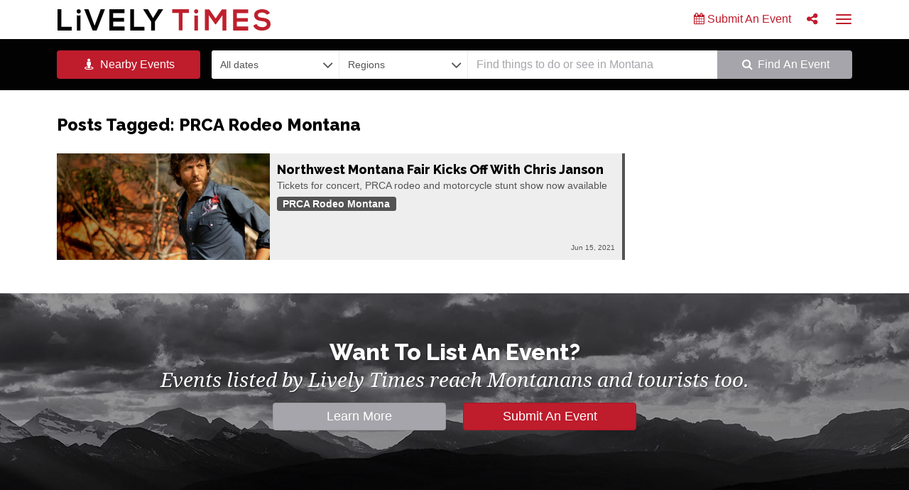

--- FILE ---
content_type: text/html; charset=UTF-8
request_url: https://livelytimes.com/tag/prca-rodeo-montana/
body_size: 14045
content:
<!doctype html>

<!--[if lt IE 7]><html dir="ltr" lang="en-US" prefix="og: https://ogp.me/ns#" class="no-js lt-ie9 lt-ie8 lt-ie7"><![endif]-->
<!--[if (IE 7)&!(IEMobile)]><html dir="ltr" lang="en-US" prefix="og: https://ogp.me/ns#" class="no-js lt-ie9 lt-ie8"><![endif]-->
<!--[if (IE 8)&!(IEMobile)]><html dir="ltr" lang="en-US" prefix="og: https://ogp.me/ns#" class="no-js lt-ie9"><![endif]-->
<!--[if gt IE 8]><!--> <html dir="ltr" lang="en-US" prefix="og: https://ogp.me/ns#" class="no-js"><!--<![endif]-->

    <head>
        <meta charset="utf-8">

        <meta http-equiv="X-UA-Compatible" content="IE=edge">

        

        <meta name="HandheldFriendly" content="True">
        <meta name="MobileOptimized" content="320">
        <meta name="viewport" content="width=device-width, initial-scale=1.0, shrink-to-fit=no"/>

        <link rel="apple-touch-icon" sizes="57x57" href="https://livelytimes.com/wp-content/themes/livelytimes/library/favicons/apple-touch-icon-57x57.png">
        <link rel="apple-touch-icon" sizes="60x60" href="https://livelytimes.com/wp-content/themes/livelytimes/library/favicons/apple-touch-icon-60x60.png">
        <link rel="apple-touch-icon" sizes="72x72" href="https://livelytimes.com/wp-content/themes/livelytimes/library/favicons/apple-touch-icon-72x72.png">
        <link rel="apple-touch-icon" sizes="76x76" href="https://livelytimes.com/wp-content/themes/livelytimes/library/favicons/apple-touch-icon-76x76.png">
        <link rel="apple-touch-icon" sizes="114x114" href="https://livelytimes.com/wp-content/themes/livelytimes/library/favicons/apple-touch-icon-114x114.png">
        <link rel="apple-touch-icon" sizes="120x120" href="https://livelytimes.com/wp-content/themes/livelytimes/library/favicons/apple-touch-icon-120x120.png">
        <link rel="apple-touch-icon" sizes="144x144" href="https://livelytimes.com/wp-content/themes/livelytimes/library/favicons/apple-touch-icon-144x144.png">
        <link rel="apple-touch-icon" sizes="152x152" href="https://livelytimes.com/wp-content/themes/livelytimes/library/favicons/apple-touch-icon-152x152.png">
        <link rel="apple-touch-icon" sizes="180x180" href="https://livelytimes.com/wp-content/themes/livelytimes/library/favicons/apple-touch-icon-180x180.png">
        <link rel="icon" type="image/png" href="https://livelytimes.com/wp-content/themes/livelytimes/library/favicons/favicon-32x32.png" sizes="32x32">
        <link rel="icon" type="image/png" href="https://livelytimes.com/wp-content/themes/livelytimes/library/favicons/favicon-194x194.png" sizes="194x194">
        <link rel="icon" type="image/png" href="https://livelytimes.com/wp-content/themes/livelytimes/library/favicons/favicon-96x96.png" sizes="96x96">
        <link rel="icon" type="image/png" href="https://livelytimes.com/wp-content/themes/livelytimes/library/favicons/android-chrome-192x192.png" sizes="192x192">
        <link rel="icon" type="image/png" href="https://livelytimes.com/wp-content/themes/livelytimes/library/favicons/favicon-16x16.png" sizes="16x16">
        <link rel="manifest" href="https://livelytimes.com/wp-content/themes/livelytimes/library/favicons/manifest.json">
        <meta name="msapplication-TileColor" content="#bf1c2c">
        <meta name="msapplication-TileImage" content="/mstile-144x144.png">
        <meta name="theme-color" content="#bf1c2c">

        <!--[if IE]>
        	<link rel="shortcut icon" href="favicon.ico">
        <![endif]-->

        <link rel="pingback" href="https://livelytimes.com/xmlrpc.php">

                <script async src="https://securepubads.g.doubleclick.net/tag/js/gpt.js"></script>
        <script>
        var googletag = googletag || {};
        googletag.cmd = googletag.cmd || [];
	    var gptAdSlots = [];
	    googletag.cmd.push(function() {
		
			var rosAdSizes = googletag.sizeMapping()
				.addSize([768, 0], [728, 90])
				.addSize([0, 0], [320, 50])
				.build()
				
			gptAdSlots[0] = googletag.defineSlot('/40904010/Leaderboard_Run_of_Site_728x90', [
				[320, 50],
				[728, 90]
			], 'div-gpt-ad-1645738568651-0').defineSizeMapping(rosAdSizes).addService(googletag.pubads());		        
        
			// Abandoned in favor of responsive of version above
            // googletag.defineSlot('/40904010/Leaderboard_Run_of_Site_728x90', [728, 90], 'div-gpt-ad-1430941347993-0').addService(googletag.pubads());
            googletag.defineSlot('/40904010/MediumRec1_ROS_300x250', [300, 250], 'div-gpt-ad-1430941347993-1').addService(googletag.pubads());
            googletag.defineSlot('/40904010/MediumRec2_ROS_300x250', [300, 250], 'div-gpt-ad-1430941347993-2').addService(googletag.pubads());
            googletag.defineSlot('/40904010/HalfPage_ROS_300x600', [300, 600], 'div-gpt-ad-1430941347993-4').addService(googletag.pubads());
            googletag.defineSlot('/40904010/HalfPage2_ROS_300x600', [300, 600], 'div-gpt-ad-1441927435210-0').addService(googletag.pubads());
            googletag.defineSlot('/40904010/MediumRec3_ROS_300x250', [300, 250], 'div-gpt-ad-1441927435210-1').addService(googletag.pubads());
            googletag.defineSlot('/40904010/MediumRec4_ROS_300x250', [300, 250], 'div-gpt-ad-1441927435210-2').addService(googletag.pubads());
            googletag.defineSlot('/40904010/HalfPage3_ROS_300x600', [300, 600], 'div-gpt-ad-1521482824974-0').addService(googletag.pubads());
            googletag.defineSlot('/40904010/MediumRec5_ROS_300x250', [300, 250], 'div-gpt-ad-1521482824974-1').addService(googletag.pubads());
            googletag.defineSlot('/40904010/MediumRec6_ROS_300x250', [300, 250], 'div-gpt-ad-1521482824974-2').addService(googletag.pubads());

			// New INIT
            googletag.pubads().enableSingleRequest();
            googletag.pubads().collapseEmptyDivs();
			googletag.pubads().setTargeting('Category', []).setTargeting('Article', []);
            googletag.enableServices();

        });
            
	    if (window.addEventListener) {
	      window.addEventListener("resize", browserResize);
	    } else if (window.attachEvent) {
	      window.attachEvent("onresize", browserResize);
	    }
	    var InitialResize = window.innerWidth;
	
	    function browserResize() {
	      var afterResize = window.innerWidth;
	      if ((InitialResize < (768) && afterResize >= (768)) || (InitialResize >= (768) && afterResize < (768)))
	      
	      // if ((InitialResize < (1024) && afterResize >= (1024)) || (InitialResize >= (1024) && afterResize < (1024)) ||
	      //  (InitialResize < (768) && afterResize >= (768)) || (InitialResize >= (768) && afterResize < (768)))
	
	      {
	        InitialResize = afterResize;
	        // console.log( InitialResize = afterResize );
	
	        googletag.cmd.push(function() {
	          googletag.pubads().refresh([gptAdSlots[0]]);
	        });
	
	      }
	
	    }            

        </script>

        	<style>img:is([sizes="auto" i], [sizes^="auto," i]) { contain-intrinsic-size: 3000px 1500px }</style>
	
		<!-- All in One SEO 4.9.3 - aioseo.com -->
		<title>PRCA Rodeo Montana - Lively Times</title>
	<meta name="robots" content="max-image-preview:large" />
	<link rel="canonical" href="https://livelytimes.com/tag/prca-rodeo-montana/" />
	<meta name="generator" content="All in One SEO (AIOSEO) 4.9.3" />
		<script type="application/ld+json" class="aioseo-schema">
			{"@context":"https:\/\/schema.org","@graph":[{"@type":"BreadcrumbList","@id":"https:\/\/livelytimes.com\/tag\/prca-rodeo-montana\/#breadcrumblist","itemListElement":[{"@type":"ListItem","@id":"https:\/\/livelytimes.com#listItem","position":1,"name":"Home","item":"https:\/\/livelytimes.com","nextItem":{"@type":"ListItem","@id":"https:\/\/livelytimes.com\/tag\/prca-rodeo-montana\/#listItem","name":"PRCA Rodeo Montana"}},{"@type":"ListItem","@id":"https:\/\/livelytimes.com\/tag\/prca-rodeo-montana\/#listItem","position":2,"name":"PRCA Rodeo Montana","previousItem":{"@type":"ListItem","@id":"https:\/\/livelytimes.com#listItem","name":"Home"}}]},{"@type":"CollectionPage","@id":"https:\/\/livelytimes.com\/tag\/prca-rodeo-montana\/#collectionpage","url":"https:\/\/livelytimes.com\/tag\/prca-rodeo-montana\/","name":"PRCA Rodeo Montana - Lively Times","inLanguage":"en-US","isPartOf":{"@id":"https:\/\/livelytimes.com\/#website"},"breadcrumb":{"@id":"https:\/\/livelytimes.com\/tag\/prca-rodeo-montana\/#breadcrumblist"}},{"@type":"Organization","@id":"https:\/\/livelytimes.com\/#organization","name":"Lively Times","description":"Montana's statewide arts & entertainment calendar","url":"https:\/\/livelytimes.com\/"},{"@type":"WebSite","@id":"https:\/\/livelytimes.com\/#website","url":"https:\/\/livelytimes.com\/","name":"Lively Times","description":"Montana's statewide arts & entertainment calendar","inLanguage":"en-US","publisher":{"@id":"https:\/\/livelytimes.com\/#organization"}}]}
		</script>
		<!-- All in One SEO -->


	<!-- This site is optimized with the Yoast SEO plugin v21.9.1 - https://yoast.com/wordpress/plugins/seo/ -->
	<link rel="canonical" href="https://livelytimes.com/tag/prca-rodeo-montana/" />
	<meta property="og:locale" content="en_US" />
	<meta property="og:type" content="article" />
	<meta property="og:title" content="PRCA Rodeo Montana | Lively Times" />
	<meta property="og:url" content="https://livelytimes.com/tag/prca-rodeo-montana/" />
	<meta property="og:site_name" content="Lively Times" />
	<meta name="twitter:card" content="summary_large_image" />
	<meta name="twitter:site" content="@livelytimesmt" />
	<script type="application/ld+json" class="yoast-schema-graph">{"@context":"https://schema.org","@graph":[{"@type":"CollectionPage","@id":"https://livelytimes.com/tag/prca-rodeo-montana/","url":"https://livelytimes.com/tag/prca-rodeo-montana/","name":"PRCA Rodeo Montana | Lively Times","isPartOf":{"@id":"https://livelytimes.com/#website"},"primaryImageOfPage":{"@id":"https://livelytimes.com/tag/prca-rodeo-montana/#primaryimage"},"image":{"@id":"https://livelytimes.com/tag/prca-rodeo-montana/#primaryimage"},"thumbnailUrl":"https://livelytimes.com/wp-content/uploads/2021/06/NW-MT-Fair-Chris-Janson2021-copy.jpg","breadcrumb":{"@id":"https://livelytimes.com/tag/prca-rodeo-montana/#breadcrumb"},"inLanguage":"en-US"},{"@type":"ImageObject","inLanguage":"en-US","@id":"https://livelytimes.com/tag/prca-rodeo-montana/#primaryimage","url":"https://livelytimes.com/wp-content/uploads/2021/06/NW-MT-Fair-Chris-Janson2021-copy.jpg","contentUrl":"https://livelytimes.com/wp-content/uploads/2021/06/NW-MT-Fair-Chris-Janson2021-copy.jpg","width":1000,"height":879,"caption":"Northwest Montana Fair and Rodeo kicks off Aug. 18 with a performance by country star Chris Janson."},{"@type":"BreadcrumbList","@id":"https://livelytimes.com/tag/prca-rodeo-montana/#breadcrumb","itemListElement":[{"@type":"ListItem","position":1,"name":"Home","item":"https://livelytimes.com/"},{"@type":"ListItem","position":2,"name":"PRCA Rodeo Montana"}]},{"@type":"WebSite","@id":"https://livelytimes.com/#website","url":"https://livelytimes.com/","name":"Lively Times","description":"Montana&#039;s statewide arts &amp; entertainment calendar","potentialAction":[{"@type":"SearchAction","target":{"@type":"EntryPoint","urlTemplate":"https://livelytimes.com/?s={search_term_string}"},"query-input":"required name=search_term_string"}],"inLanguage":"en-US"}]}</script>
	<!-- / Yoast SEO plugin. -->


<link rel="alternate" type="application/rss+xml" title="Lively Times &raquo; Feed" href="https://livelytimes.com/feed/" />
<link rel="alternate" type="application/rss+xml" title="Lively Times &raquo; Comments Feed" href="https://livelytimes.com/comments/feed/" />
<link rel="alternate" type="application/rss+xml" title="Lively Times &raquo; PRCA Rodeo Montana Tag Feed" href="https://livelytimes.com/tag/prca-rodeo-montana/feed/" />
		<!-- This site uses the Google Analytics by MonsterInsights plugin v9.11.1 - Using Analytics tracking - https://www.monsterinsights.com/ -->
							<script src="//www.googletagmanager.com/gtag/js?id=G-2T5S689XVJ"  data-cfasync="false" data-wpfc-render="false" type="text/javascript" async></script>
			<script data-cfasync="false" data-wpfc-render="false" type="text/javascript">
				var mi_version = '9.11.1';
				var mi_track_user = true;
				var mi_no_track_reason = '';
								var MonsterInsightsDefaultLocations = {"page_location":"https:\/\/livelytimes.com\/tag\/prca-rodeo-montana\/"};
								MonsterInsightsDefaultLocations.page_location = window.location.href;
								if ( typeof MonsterInsightsPrivacyGuardFilter === 'function' ) {
					var MonsterInsightsLocations = (typeof MonsterInsightsExcludeQuery === 'object') ? MonsterInsightsPrivacyGuardFilter( MonsterInsightsExcludeQuery ) : MonsterInsightsPrivacyGuardFilter( MonsterInsightsDefaultLocations );
				} else {
					var MonsterInsightsLocations = (typeof MonsterInsightsExcludeQuery === 'object') ? MonsterInsightsExcludeQuery : MonsterInsightsDefaultLocations;
				}

								var disableStrs = [
										'ga-disable-G-2T5S689XVJ',
									];

				/* Function to detect opted out users */
				function __gtagTrackerIsOptedOut() {
					for (var index = 0; index < disableStrs.length; index++) {
						if (document.cookie.indexOf(disableStrs[index] + '=true') > -1) {
							return true;
						}
					}

					return false;
				}

				/* Disable tracking if the opt-out cookie exists. */
				if (__gtagTrackerIsOptedOut()) {
					for (var index = 0; index < disableStrs.length; index++) {
						window[disableStrs[index]] = true;
					}
				}

				/* Opt-out function */
				function __gtagTrackerOptout() {
					for (var index = 0; index < disableStrs.length; index++) {
						document.cookie = disableStrs[index] + '=true; expires=Thu, 31 Dec 2099 23:59:59 UTC; path=/';
						window[disableStrs[index]] = true;
					}
				}

				if ('undefined' === typeof gaOptout) {
					function gaOptout() {
						__gtagTrackerOptout();
					}
				}
								window.dataLayer = window.dataLayer || [];

				window.MonsterInsightsDualTracker = {
					helpers: {},
					trackers: {},
				};
				if (mi_track_user) {
					function __gtagDataLayer() {
						dataLayer.push(arguments);
					}

					function __gtagTracker(type, name, parameters) {
						if (!parameters) {
							parameters = {};
						}

						if (parameters.send_to) {
							__gtagDataLayer.apply(null, arguments);
							return;
						}

						if (type === 'event') {
														parameters.send_to = monsterinsights_frontend.v4_id;
							var hookName = name;
							if (typeof parameters['event_category'] !== 'undefined') {
								hookName = parameters['event_category'] + ':' + name;
							}

							if (typeof MonsterInsightsDualTracker.trackers[hookName] !== 'undefined') {
								MonsterInsightsDualTracker.trackers[hookName](parameters);
							} else {
								__gtagDataLayer('event', name, parameters);
							}
							
						} else {
							__gtagDataLayer.apply(null, arguments);
						}
					}

					__gtagTracker('js', new Date());
					__gtagTracker('set', {
						'developer_id.dZGIzZG': true,
											});
					if ( MonsterInsightsLocations.page_location ) {
						__gtagTracker('set', MonsterInsightsLocations);
					}
										__gtagTracker('config', 'G-2T5S689XVJ', {"forceSSL":"true"} );
										window.gtag = __gtagTracker;										(function () {
						/* https://developers.google.com/analytics/devguides/collection/analyticsjs/ */
						/* ga and __gaTracker compatibility shim. */
						var noopfn = function () {
							return null;
						};
						var newtracker = function () {
							return new Tracker();
						};
						var Tracker = function () {
							return null;
						};
						var p = Tracker.prototype;
						p.get = noopfn;
						p.set = noopfn;
						p.send = function () {
							var args = Array.prototype.slice.call(arguments);
							args.unshift('send');
							__gaTracker.apply(null, args);
						};
						var __gaTracker = function () {
							var len = arguments.length;
							if (len === 0) {
								return;
							}
							var f = arguments[len - 1];
							if (typeof f !== 'object' || f === null || typeof f.hitCallback !== 'function') {
								if ('send' === arguments[0]) {
									var hitConverted, hitObject = false, action;
									if ('event' === arguments[1]) {
										if ('undefined' !== typeof arguments[3]) {
											hitObject = {
												'eventAction': arguments[3],
												'eventCategory': arguments[2],
												'eventLabel': arguments[4],
												'value': arguments[5] ? arguments[5] : 1,
											}
										}
									}
									if ('pageview' === arguments[1]) {
										if ('undefined' !== typeof arguments[2]) {
											hitObject = {
												'eventAction': 'page_view',
												'page_path': arguments[2],
											}
										}
									}
									if (typeof arguments[2] === 'object') {
										hitObject = arguments[2];
									}
									if (typeof arguments[5] === 'object') {
										Object.assign(hitObject, arguments[5]);
									}
									if ('undefined' !== typeof arguments[1].hitType) {
										hitObject = arguments[1];
										if ('pageview' === hitObject.hitType) {
											hitObject.eventAction = 'page_view';
										}
									}
									if (hitObject) {
										action = 'timing' === arguments[1].hitType ? 'timing_complete' : hitObject.eventAction;
										hitConverted = mapArgs(hitObject);
										__gtagTracker('event', action, hitConverted);
									}
								}
								return;
							}

							function mapArgs(args) {
								var arg, hit = {};
								var gaMap = {
									'eventCategory': 'event_category',
									'eventAction': 'event_action',
									'eventLabel': 'event_label',
									'eventValue': 'event_value',
									'nonInteraction': 'non_interaction',
									'timingCategory': 'event_category',
									'timingVar': 'name',
									'timingValue': 'value',
									'timingLabel': 'event_label',
									'page': 'page_path',
									'location': 'page_location',
									'title': 'page_title',
									'referrer' : 'page_referrer',
								};
								for (arg in args) {
																		if (!(!args.hasOwnProperty(arg) || !gaMap.hasOwnProperty(arg))) {
										hit[gaMap[arg]] = args[arg];
									} else {
										hit[arg] = args[arg];
									}
								}
								return hit;
							}

							try {
								f.hitCallback();
							} catch (ex) {
							}
						};
						__gaTracker.create = newtracker;
						__gaTracker.getByName = newtracker;
						__gaTracker.getAll = function () {
							return [];
						};
						__gaTracker.remove = noopfn;
						__gaTracker.loaded = true;
						window['__gaTracker'] = __gaTracker;
					})();
									} else {
										console.log("");
					(function () {
						function __gtagTracker() {
							return null;
						}

						window['__gtagTracker'] = __gtagTracker;
						window['gtag'] = __gtagTracker;
					})();
									}
			</script>
							<!-- / Google Analytics by MonsterInsights -->
		<script type="text/javascript">
/* <![CDATA[ */
window._wpemojiSettings = {"baseUrl":"https:\/\/s.w.org\/images\/core\/emoji\/16.0.1\/72x72\/","ext":".png","svgUrl":"https:\/\/s.w.org\/images\/core\/emoji\/16.0.1\/svg\/","svgExt":".svg","source":{"concatemoji":"https:\/\/livelytimes.com\/wp-includes\/js\/wp-emoji-release.min.js?ver=6.8.3"}};
/*! This file is auto-generated */
!function(s,n){var o,i,e;function c(e){try{var t={supportTests:e,timestamp:(new Date).valueOf()};sessionStorage.setItem(o,JSON.stringify(t))}catch(e){}}function p(e,t,n){e.clearRect(0,0,e.canvas.width,e.canvas.height),e.fillText(t,0,0);var t=new Uint32Array(e.getImageData(0,0,e.canvas.width,e.canvas.height).data),a=(e.clearRect(0,0,e.canvas.width,e.canvas.height),e.fillText(n,0,0),new Uint32Array(e.getImageData(0,0,e.canvas.width,e.canvas.height).data));return t.every(function(e,t){return e===a[t]})}function u(e,t){e.clearRect(0,0,e.canvas.width,e.canvas.height),e.fillText(t,0,0);for(var n=e.getImageData(16,16,1,1),a=0;a<n.data.length;a++)if(0!==n.data[a])return!1;return!0}function f(e,t,n,a){switch(t){case"flag":return n(e,"\ud83c\udff3\ufe0f\u200d\u26a7\ufe0f","\ud83c\udff3\ufe0f\u200b\u26a7\ufe0f")?!1:!n(e,"\ud83c\udde8\ud83c\uddf6","\ud83c\udde8\u200b\ud83c\uddf6")&&!n(e,"\ud83c\udff4\udb40\udc67\udb40\udc62\udb40\udc65\udb40\udc6e\udb40\udc67\udb40\udc7f","\ud83c\udff4\u200b\udb40\udc67\u200b\udb40\udc62\u200b\udb40\udc65\u200b\udb40\udc6e\u200b\udb40\udc67\u200b\udb40\udc7f");case"emoji":return!a(e,"\ud83e\udedf")}return!1}function g(e,t,n,a){var r="undefined"!=typeof WorkerGlobalScope&&self instanceof WorkerGlobalScope?new OffscreenCanvas(300,150):s.createElement("canvas"),o=r.getContext("2d",{willReadFrequently:!0}),i=(o.textBaseline="top",o.font="600 32px Arial",{});return e.forEach(function(e){i[e]=t(o,e,n,a)}),i}function t(e){var t=s.createElement("script");t.src=e,t.defer=!0,s.head.appendChild(t)}"undefined"!=typeof Promise&&(o="wpEmojiSettingsSupports",i=["flag","emoji"],n.supports={everything:!0,everythingExceptFlag:!0},e=new Promise(function(e){s.addEventListener("DOMContentLoaded",e,{once:!0})}),new Promise(function(t){var n=function(){try{var e=JSON.parse(sessionStorage.getItem(o));if("object"==typeof e&&"number"==typeof e.timestamp&&(new Date).valueOf()<e.timestamp+604800&&"object"==typeof e.supportTests)return e.supportTests}catch(e){}return null}();if(!n){if("undefined"!=typeof Worker&&"undefined"!=typeof OffscreenCanvas&&"undefined"!=typeof URL&&URL.createObjectURL&&"undefined"!=typeof Blob)try{var e="postMessage("+g.toString()+"("+[JSON.stringify(i),f.toString(),p.toString(),u.toString()].join(",")+"));",a=new Blob([e],{type:"text/javascript"}),r=new Worker(URL.createObjectURL(a),{name:"wpTestEmojiSupports"});return void(r.onmessage=function(e){c(n=e.data),r.terminate(),t(n)})}catch(e){}c(n=g(i,f,p,u))}t(n)}).then(function(e){for(var t in e)n.supports[t]=e[t],n.supports.everything=n.supports.everything&&n.supports[t],"flag"!==t&&(n.supports.everythingExceptFlag=n.supports.everythingExceptFlag&&n.supports[t]);n.supports.everythingExceptFlag=n.supports.everythingExceptFlag&&!n.supports.flag,n.DOMReady=!1,n.readyCallback=function(){n.DOMReady=!0}}).then(function(){return e}).then(function(){var e;n.supports.everything||(n.readyCallback(),(e=n.source||{}).concatemoji?t(e.concatemoji):e.wpemoji&&e.twemoji&&(t(e.twemoji),t(e.wpemoji)))}))}((window,document),window._wpemojiSettings);
/* ]]> */
</script>
<style id='wp-emoji-styles-inline-css' type='text/css'>

	img.wp-smiley, img.emoji {
		display: inline !important;
		border: none !important;
		box-shadow: none !important;
		height: 1em !important;
		width: 1em !important;
		margin: 0 0.07em !important;
		vertical-align: -0.1em !important;
		background: none !important;
		padding: 0 !important;
	}
</style>
<link rel='stylesheet' id='wp-block-library-css' href='https://livelytimes.com/wp-includes/css/dist/block-library/style.min.css?ver=6.8.3' type='text/css' media='all' />
<style id='classic-theme-styles-inline-css' type='text/css'>
/*! This file is auto-generated */
.wp-block-button__link{color:#fff;background-color:#32373c;border-radius:9999px;box-shadow:none;text-decoration:none;padding:calc(.667em + 2px) calc(1.333em + 2px);font-size:1.125em}.wp-block-file__button{background:#32373c;color:#fff;text-decoration:none}
</style>
<link rel='stylesheet' id='aioseo/css/src/vue/standalone/blocks/table-of-contents/global.scss-css' href='https://livelytimes.com/wp-content/plugins/all-in-one-seo-pack/dist/Lite/assets/css/table-of-contents/global.e90f6d47.css?ver=4.9.3' type='text/css' media='all' />
<style id='global-styles-inline-css' type='text/css'>
:root{--wp--preset--aspect-ratio--square: 1;--wp--preset--aspect-ratio--4-3: 4/3;--wp--preset--aspect-ratio--3-4: 3/4;--wp--preset--aspect-ratio--3-2: 3/2;--wp--preset--aspect-ratio--2-3: 2/3;--wp--preset--aspect-ratio--16-9: 16/9;--wp--preset--aspect-ratio--9-16: 9/16;--wp--preset--color--black: #000000;--wp--preset--color--cyan-bluish-gray: #abb8c3;--wp--preset--color--white: #ffffff;--wp--preset--color--pale-pink: #f78da7;--wp--preset--color--vivid-red: #cf2e2e;--wp--preset--color--luminous-vivid-orange: #ff6900;--wp--preset--color--luminous-vivid-amber: #fcb900;--wp--preset--color--light-green-cyan: #7bdcb5;--wp--preset--color--vivid-green-cyan: #00d084;--wp--preset--color--pale-cyan-blue: #8ed1fc;--wp--preset--color--vivid-cyan-blue: #0693e3;--wp--preset--color--vivid-purple: #9b51e0;--wp--preset--gradient--vivid-cyan-blue-to-vivid-purple: linear-gradient(135deg,rgba(6,147,227,1) 0%,rgb(155,81,224) 100%);--wp--preset--gradient--light-green-cyan-to-vivid-green-cyan: linear-gradient(135deg,rgb(122,220,180) 0%,rgb(0,208,130) 100%);--wp--preset--gradient--luminous-vivid-amber-to-luminous-vivid-orange: linear-gradient(135deg,rgba(252,185,0,1) 0%,rgba(255,105,0,1) 100%);--wp--preset--gradient--luminous-vivid-orange-to-vivid-red: linear-gradient(135deg,rgba(255,105,0,1) 0%,rgb(207,46,46) 100%);--wp--preset--gradient--very-light-gray-to-cyan-bluish-gray: linear-gradient(135deg,rgb(238,238,238) 0%,rgb(169,184,195) 100%);--wp--preset--gradient--cool-to-warm-spectrum: linear-gradient(135deg,rgb(74,234,220) 0%,rgb(151,120,209) 20%,rgb(207,42,186) 40%,rgb(238,44,130) 60%,rgb(251,105,98) 80%,rgb(254,248,76) 100%);--wp--preset--gradient--blush-light-purple: linear-gradient(135deg,rgb(255,206,236) 0%,rgb(152,150,240) 100%);--wp--preset--gradient--blush-bordeaux: linear-gradient(135deg,rgb(254,205,165) 0%,rgb(254,45,45) 50%,rgb(107,0,62) 100%);--wp--preset--gradient--luminous-dusk: linear-gradient(135deg,rgb(255,203,112) 0%,rgb(199,81,192) 50%,rgb(65,88,208) 100%);--wp--preset--gradient--pale-ocean: linear-gradient(135deg,rgb(255,245,203) 0%,rgb(182,227,212) 50%,rgb(51,167,181) 100%);--wp--preset--gradient--electric-grass: linear-gradient(135deg,rgb(202,248,128) 0%,rgb(113,206,126) 100%);--wp--preset--gradient--midnight: linear-gradient(135deg,rgb(2,3,129) 0%,rgb(40,116,252) 100%);--wp--preset--font-size--small: 13px;--wp--preset--font-size--medium: 20px;--wp--preset--font-size--large: 36px;--wp--preset--font-size--x-large: 42px;--wp--preset--spacing--20: 0.44rem;--wp--preset--spacing--30: 0.67rem;--wp--preset--spacing--40: 1rem;--wp--preset--spacing--50: 1.5rem;--wp--preset--spacing--60: 2.25rem;--wp--preset--spacing--70: 3.38rem;--wp--preset--spacing--80: 5.06rem;--wp--preset--shadow--natural: 6px 6px 9px rgba(0, 0, 0, 0.2);--wp--preset--shadow--deep: 12px 12px 50px rgba(0, 0, 0, 0.4);--wp--preset--shadow--sharp: 6px 6px 0px rgba(0, 0, 0, 0.2);--wp--preset--shadow--outlined: 6px 6px 0px -3px rgba(255, 255, 255, 1), 6px 6px rgba(0, 0, 0, 1);--wp--preset--shadow--crisp: 6px 6px 0px rgba(0, 0, 0, 1);}:where(.is-layout-flex){gap: 0.5em;}:where(.is-layout-grid){gap: 0.5em;}body .is-layout-flex{display: flex;}.is-layout-flex{flex-wrap: wrap;align-items: center;}.is-layout-flex > :is(*, div){margin: 0;}body .is-layout-grid{display: grid;}.is-layout-grid > :is(*, div){margin: 0;}:where(.wp-block-columns.is-layout-flex){gap: 2em;}:where(.wp-block-columns.is-layout-grid){gap: 2em;}:where(.wp-block-post-template.is-layout-flex){gap: 1.25em;}:where(.wp-block-post-template.is-layout-grid){gap: 1.25em;}.has-black-color{color: var(--wp--preset--color--black) !important;}.has-cyan-bluish-gray-color{color: var(--wp--preset--color--cyan-bluish-gray) !important;}.has-white-color{color: var(--wp--preset--color--white) !important;}.has-pale-pink-color{color: var(--wp--preset--color--pale-pink) !important;}.has-vivid-red-color{color: var(--wp--preset--color--vivid-red) !important;}.has-luminous-vivid-orange-color{color: var(--wp--preset--color--luminous-vivid-orange) !important;}.has-luminous-vivid-amber-color{color: var(--wp--preset--color--luminous-vivid-amber) !important;}.has-light-green-cyan-color{color: var(--wp--preset--color--light-green-cyan) !important;}.has-vivid-green-cyan-color{color: var(--wp--preset--color--vivid-green-cyan) !important;}.has-pale-cyan-blue-color{color: var(--wp--preset--color--pale-cyan-blue) !important;}.has-vivid-cyan-blue-color{color: var(--wp--preset--color--vivid-cyan-blue) !important;}.has-vivid-purple-color{color: var(--wp--preset--color--vivid-purple) !important;}.has-black-background-color{background-color: var(--wp--preset--color--black) !important;}.has-cyan-bluish-gray-background-color{background-color: var(--wp--preset--color--cyan-bluish-gray) !important;}.has-white-background-color{background-color: var(--wp--preset--color--white) !important;}.has-pale-pink-background-color{background-color: var(--wp--preset--color--pale-pink) !important;}.has-vivid-red-background-color{background-color: var(--wp--preset--color--vivid-red) !important;}.has-luminous-vivid-orange-background-color{background-color: var(--wp--preset--color--luminous-vivid-orange) !important;}.has-luminous-vivid-amber-background-color{background-color: var(--wp--preset--color--luminous-vivid-amber) !important;}.has-light-green-cyan-background-color{background-color: var(--wp--preset--color--light-green-cyan) !important;}.has-vivid-green-cyan-background-color{background-color: var(--wp--preset--color--vivid-green-cyan) !important;}.has-pale-cyan-blue-background-color{background-color: var(--wp--preset--color--pale-cyan-blue) !important;}.has-vivid-cyan-blue-background-color{background-color: var(--wp--preset--color--vivid-cyan-blue) !important;}.has-vivid-purple-background-color{background-color: var(--wp--preset--color--vivid-purple) !important;}.has-black-border-color{border-color: var(--wp--preset--color--black) !important;}.has-cyan-bluish-gray-border-color{border-color: var(--wp--preset--color--cyan-bluish-gray) !important;}.has-white-border-color{border-color: var(--wp--preset--color--white) !important;}.has-pale-pink-border-color{border-color: var(--wp--preset--color--pale-pink) !important;}.has-vivid-red-border-color{border-color: var(--wp--preset--color--vivid-red) !important;}.has-luminous-vivid-orange-border-color{border-color: var(--wp--preset--color--luminous-vivid-orange) !important;}.has-luminous-vivid-amber-border-color{border-color: var(--wp--preset--color--luminous-vivid-amber) !important;}.has-light-green-cyan-border-color{border-color: var(--wp--preset--color--light-green-cyan) !important;}.has-vivid-green-cyan-border-color{border-color: var(--wp--preset--color--vivid-green-cyan) !important;}.has-pale-cyan-blue-border-color{border-color: var(--wp--preset--color--pale-cyan-blue) !important;}.has-vivid-cyan-blue-border-color{border-color: var(--wp--preset--color--vivid-cyan-blue) !important;}.has-vivid-purple-border-color{border-color: var(--wp--preset--color--vivid-purple) !important;}.has-vivid-cyan-blue-to-vivid-purple-gradient-background{background: var(--wp--preset--gradient--vivid-cyan-blue-to-vivid-purple) !important;}.has-light-green-cyan-to-vivid-green-cyan-gradient-background{background: var(--wp--preset--gradient--light-green-cyan-to-vivid-green-cyan) !important;}.has-luminous-vivid-amber-to-luminous-vivid-orange-gradient-background{background: var(--wp--preset--gradient--luminous-vivid-amber-to-luminous-vivid-orange) !important;}.has-luminous-vivid-orange-to-vivid-red-gradient-background{background: var(--wp--preset--gradient--luminous-vivid-orange-to-vivid-red) !important;}.has-very-light-gray-to-cyan-bluish-gray-gradient-background{background: var(--wp--preset--gradient--very-light-gray-to-cyan-bluish-gray) !important;}.has-cool-to-warm-spectrum-gradient-background{background: var(--wp--preset--gradient--cool-to-warm-spectrum) !important;}.has-blush-light-purple-gradient-background{background: var(--wp--preset--gradient--blush-light-purple) !important;}.has-blush-bordeaux-gradient-background{background: var(--wp--preset--gradient--blush-bordeaux) !important;}.has-luminous-dusk-gradient-background{background: var(--wp--preset--gradient--luminous-dusk) !important;}.has-pale-ocean-gradient-background{background: var(--wp--preset--gradient--pale-ocean) !important;}.has-electric-grass-gradient-background{background: var(--wp--preset--gradient--electric-grass) !important;}.has-midnight-gradient-background{background: var(--wp--preset--gradient--midnight) !important;}.has-small-font-size{font-size: var(--wp--preset--font-size--small) !important;}.has-medium-font-size{font-size: var(--wp--preset--font-size--medium) !important;}.has-large-font-size{font-size: var(--wp--preset--font-size--large) !important;}.has-x-large-font-size{font-size: var(--wp--preset--font-size--x-large) !important;}
:where(.wp-block-post-template.is-layout-flex){gap: 1.25em;}:where(.wp-block-post-template.is-layout-grid){gap: 1.25em;}
:where(.wp-block-columns.is-layout-flex){gap: 2em;}:where(.wp-block-columns.is-layout-grid){gap: 2em;}
:root :where(.wp-block-pullquote){font-size: 1.5em;line-height: 1.6;}
</style>
<link rel='stylesheet' id='bones-stylesheet-css' href='https://livelytimes.com/wp-content/themes/livelytimes/library/css/style.css?ver=1706301153' type='text/css' media='all' />
<!--[if lt IE 9]>
<link rel='stylesheet' id='bones-ie-only-css' href='https://livelytimes.com/wp-content/themes/livelytimes/library/css/ie.css?ver=1646179070' type='text/css' media='all' />
<![endif]-->
<link rel='stylesheet' id='googleFontsRaleway-css' href='//fonts.googleapis.com/css?family=Raleway%3A600%2C800&#038;ver=6.8.3' type='text/css' media='all' />
<link rel='stylesheet' id='googleFontsDroidSerif-css' href='//fonts.googleapis.com/css?family=Droid+Serif%3A400italic&#038;ver=6.8.3' type='text/css' media='all' />
<link rel='stylesheet' id='fontAwesome-css' href='//maxcdn.bootstrapcdn.com/font-awesome/4.7.0/css/font-awesome.min.css?ver=6.8.3' type='text/css' media='all' />
<script type="text/javascript" src="https://livelytimes.com/wp-content/plugins/google-analytics-for-wordpress/assets/js/frontend-gtag.min.js?ver=9.11.1" id="monsterinsights-frontend-script-js" async="async" data-wp-strategy="async"></script>
<script data-cfasync="false" data-wpfc-render="false" type="text/javascript" id='monsterinsights-frontend-script-js-extra'>/* <![CDATA[ */
var monsterinsights_frontend = {"js_events_tracking":"true","download_extensions":"doc,pdf,ppt,zip,xls,docx,pptx,xlsx","inbound_paths":"[]","home_url":"https:\/\/livelytimes.com","hash_tracking":"false","v4_id":"G-2T5S689XVJ"};/* ]]> */
</script>
<script type="text/javascript" src="https://livelytimes.com/wp-content/themes/livelytimes/library/js/libs/modernizr.custom.min.js?ver=2.5.3" id="bones-modernizr-js"></script>
<script type="text/javascript" src="https://livelytimes.com/wp-includes/js/jquery/jquery.min.js?ver=3.7.1" id="jquery-core-js"></script>
<script type="text/javascript" src="https://livelytimes.com/wp-includes/js/jquery/jquery-migrate.min.js?ver=3.4.1" id="jquery-migrate-js"></script>
<link rel="https://api.w.org/" href="https://livelytimes.com/wp-json/" /><link rel="alternate" title="JSON" type="application/json" href="https://livelytimes.com/wp-json/wp/v2/tags/2158" /><style id="wpforms-css-vars-root">
				:root {
					--wpforms-field-border-radius: 3px;
--wpforms-field-background-color: #ffffff;
--wpforms-field-border-color: rgba( 0, 0, 0, 0.25 );
--wpforms-field-text-color: rgba( 0, 0, 0, 0.7 );
--wpforms-label-color: rgba( 0, 0, 0, 0.85 );
--wpforms-label-sublabel-color: rgba( 0, 0, 0, 0.55 );
--wpforms-label-error-color: #d63637;
--wpforms-button-border-radius: 3px;
--wpforms-button-background-color: #066aab;
--wpforms-button-text-color: #ffffff;
--wpforms-field-size-input-height: 43px;
--wpforms-field-size-input-spacing: 15px;
--wpforms-field-size-font-size: 16px;
--wpforms-field-size-line-height: 19px;
--wpforms-field-size-padding-h: 14px;
--wpforms-field-size-checkbox-size: 16px;
--wpforms-field-size-sublabel-spacing: 5px;
--wpforms-field-size-icon-size: 1;
--wpforms-label-size-font-size: 16px;
--wpforms-label-size-line-height: 19px;
--wpforms-label-size-sublabel-font-size: 14px;
--wpforms-label-size-sublabel-line-height: 17px;
--wpforms-button-size-font-size: 17px;
--wpforms-button-size-height: 41px;
--wpforms-button-size-padding-h: 15px;
--wpforms-button-size-margin-top: 10px;

				}
			</style>

    </head>

<body class="archive tag tag-prca-rodeo-montana tag-2158 wp-theme-livelytimes page-loading">


	<div id="geolocate">
		<div id="geolocate-events" class="geolocate-fixed">
			<div class="wrap cf">
				<a class="btn btn-primary btn-locate" href="/search-results/?locate&amp;dist=20" onClick="__gaTracker('send', 'event', 'button', 'click', 'find-nearby')"><i class="fa fa-street-view fa-fw"></i> Find Nearby Events</a>
			</div>
		</div>
	</div>


	<div id="container">

		<header id="navbar-offcanvas" class="header" role="banner">

    		<div id="banner-ad" class="dfp-ad-wrap wrap clearfix">
    			<div id="div-gpt-ad-1645738568651-0" class="dfp-ad dfp-leaderboard-728-90">
                    <script type='text/javascript'>
                        googletag.cmd.push(function() { googletag.display('div-gpt-ad-1645738568651-0'); });
                    </script>
    			</div>
    		</div>

			<div id="inner-header" class="wrap cf">

				<div class="navbar-header">

					<p id="logo" class="h1"><a href="https://livelytimes.com" rel="nofollow">Lively Times</a></p>

					<button type="button" class="navbar-toggle collapsed" data-toggle="collapse" data-target="#navbar-oc">
						<span class="sr-only">Toggle navigation</span>
						<span class="icon-bar"></span>
						<span class="icon-bar"></span>
						<span class="icon-bar"></span>
					</button>


					<button type="button" class="search-toggle collapsed" data-toggle="collapse" data-target="#search">
						<span class="sr-only">Toggle search</span>
						<i class="fa fa-search fa-fw"></i>
					</button>


					<button type="button" class="follow-toggle collapsed" data-toggle="collapse" data-target="#follow">
						<span class="sr-only">Toggle follow us</span>
						<i class="fa fa-share-alt fa-fw"></i>
					</button>

					
					<ul id="follow" class="social-links collapse">
						<li class="h2">Follow <em>Us</em></li>
						<li><a href="https://twitter.com/livelytimesmt" class="twitter"><i class="fa fa-twitter fa-fw"></i> <span class="link-name">Twitter</span></a></li>
						<li><a href="https://www.facebook.com/LivelyTimes" class="facebook"><i class="fa fa-facebook fa-fw"></i> <span class="link-name">Facebook</span></a></li>
						<li><a href="https://www.instagram.com/livelytimesmt/" class="google"><i class="fa fa-google-plus fa-fw"></i> <span class="link-name">Google+</span></a></li>
						<li><a href="/feed/" class="rss"><i class="fa fa-rss fa-fw"></i> <span class="link-name">RSS Feed</span></a></li>
					</ul>
			        
			        <a class="submit-event show-above-1024" href="https://events.livelytimes.com" target="_blank"><i class="fa fa-calendar"></i> Submit An Event</a>

				</div>

			</div>


			<div id="search" class="collapse">

				<div id="inner-search" class="wrap cf">

					<a class="btn btn-primary btn-nearby" href="/search-results/?locate&amp;dist=20" onClick="__gaTracker('send', 'event', 'button', 'click', 'find-nearby')"><i class="fa fa-street-view fa-fw"></i> Nearby<span> Events</span></a>

					<form method="post" action="https://livelytimes.com/wp-admin/admin-post.php">

							<div id="when-group" class="search-group">

								<select name="date" id="when" class="bs-select selectpicker show-tick form-control dates" data-size="10" tabindex="1" style="visibility:hidden">
									<option value="" selected="selected">All dates</option>
									<option value="today">Today</option>
									<option value="tomorrow">Tomorrow</option>
									<option value="this_weekend">This weekend</option>
									<option value="next_weekend">Next weekend</option>
									<option value="this_week">This week</option>
									<option value="next_week">Next week</option>
									<option value="this_month">This month</option>
									<option value="next_month">Next month</option>
									<option value="custom">Custom Dates</option>

								</select>

							</div>

							<div id="where-group" class="search-group">

								<select name="region[]" id="where" class="bs-select show-tick form-control" multiple="multiple" data-size="12" data-selected-text-format="count" data-header="Select Region(s)" title="Regions" tabindex="4" style="visibility:hidden">
																		<option value="billings">Billings</option>
									<option value="bitterroot">Bitterroot</option>
									<option value="bozeman">Bozeman</option>
									<option value="butte">Butte</option>
									<option value="flathead">Flathead</option>
									<option value="great-falls">Great Falls</option>
									<option value="helena">Helena</option>
									<option value="idaho">Idaho</option>
									<option value="mission-valley">Mission Valley</option>
									<option value="missoula">Missoula</option>
									<option value="spokane">Spokane</option>

								</select>

							</div>

							<div class="collapse date-range">

								<div class="input-group date-picker input-daterange" data-date-format="mm/dd/yyyy">
																		<input name="start_date" value="" class="form-control" placeholder="Start Date" readonly="readonly" type="text" id="searchStartDate" tabindex="2"/>

									<span class="input-group-addon">
									to </span>
																		<input name="end_date" value="" class="form-control" placeholder="End Date" readonly="readonly" type="text" id="searchEndDate" tabindex="3"/>

								</div>

							</div>

							<div id="what-group" class="search-group last">

								<input name="qe" value="" id="what" class="form-control" placeholder="Find things to do or see in Montana" type="text" tabindex="5">
								<button class="btn btn-default btn-search" type="submit"><i class="fa fa-search fa-fw"></i> <em>Search</em><span>Find An Event</span></button>
								<input type="hidden" name="action" value="api_search">

							</div>

					</form>

				</div>

			</div>


			<div id="nav">

				<nav id="navbar-oc" class="navbar-collapse collapse wrap cf" role="navigation">

    			    <div id="inner-nav">

    					<ul id="menu-global-navigation" class="nav navbar-nav"><li id="menu-item-80" class="menu-item menu-item-type-post_type menu-item-object-page menu-item-has-children menu-item-80 dropdown"><a title="The Buzz" href="https://livelytimes.com/the-buzz/" class="dropdown-toggle" aria-haspopup="true">The Buzz <span class="caret"></span></a>
<ul role="menu" class=" dropdown-menu">
	<li id="menu-item-243" class="menu-item menu-item-type-taxonomy menu-item-object-category menu-item-243"><a title="New &amp; Notable" href="https://livelytimes.com/section/new-notable/">New &#038; Notable</a></li>
	<li id="menu-item-18" class="menu-item menu-item-type-custom menu-item-object-custom menu-item-18"><a title="LT Picks" href="/search-results/?pick">LT Picks</a></li>
	<li id="menu-item-19" class="menu-item menu-item-type-custom menu-item-object-custom menu-item-19"><a title="Cheap Thrills" href="/search-results/?cheap">Cheap Thrills</a></li>
	<li id="menu-item-247" class="menu-item menu-item-type-taxonomy menu-item-object-category menu-item-247"><a title="LT Giveaways" href="https://livelytimes.com/section/lt-giveaways/">LT Giveaways</a></li>
</ul>
</li>
<li id="menu-item-81" class="menu-item menu-item-type-post_type menu-item-object-page menu-item-has-children menu-item-81 dropdown"><a title="Things To Do" href="https://livelytimes.com/things-to-do/" class="dropdown-toggle" aria-haspopup="true">Things To Do <span class="caret"></span></a>
<ul role="menu" class=" dropdown-menu">
	<li id="menu-item-22" class="menu-item menu-item-type-custom menu-item-object-custom menu-item-22"><a title="Events &amp; Festivals" href="/search-results/?category=events%7Cfestival">Events &#038; Festivals</a></li>
	<li id="menu-item-23" class="menu-item menu-item-type-custom menu-item-object-custom menu-item-23"><a title="Walks &amp; Tours" href="/search-results/?category=walks-tours">Walks &#038; Tours</a></li>
	<li id="menu-item-24" class="menu-item menu-item-type-custom menu-item-object-custom menu-item-24"><a title="Classes &amp; Conferences" href="/search-results/?category=workshops%7Cconferences">Classes &#038; Conferences</a></li>
	<li id="menu-item-507" class="menu-item menu-item-type-custom menu-item-object-custom menu-item-507"><a title="Sports &amp; Rec" href="/search-results/?category=sports-recreation">Sports &#038; Rec</a></li>
</ul>
</li>
<li id="menu-item-82" class="menu-item menu-item-type-post_type menu-item-object-page menu-item-has-children menu-item-82 dropdown"><a title="Music &#038; Nightlife" href="https://livelytimes.com/music-nightlife/" class="dropdown-toggle" aria-haspopup="true">Music &#038; Nightlife <span class="caret"></span></a>
<ul role="menu" class=" dropdown-menu">
	<li id="menu-item-27" class="menu-item menu-item-type-custom menu-item-object-custom menu-item-27"><a title="Music &amp; Festivals" href="/search-results/?category=music%7Cfestival">Music &#038; Festivals</a></li>
	<li id="menu-item-28" class="menu-item menu-item-type-custom menu-item-object-custom menu-item-28"><a title="Nightlife &amp; Comedy" href="/search-results/?category=nightlife%7Ccomedy">Nightlife &#038; Comedy</a></li>
	<li id="menu-item-242" class="menu-item menu-item-type-taxonomy menu-item-object-category menu-item-242"><a title="New Albums" href="https://livelytimes.com/section/new-albums/">New Albums</a></li>
	<li id="menu-item-799" class="menu-item menu-item-type-custom menu-item-object-custom menu-item-799"><a title="Musicians &amp; Performers" href="/musicians-performers/">Musicians &#038; Performers</a></li>
</ul>
</li>
<li id="menu-item-83" class="menu-item menu-item-type-post_type menu-item-object-page menu-item-has-children menu-item-83 dropdown"><a title="Performing Arts" href="https://livelytimes.com/performing-arts/" class="dropdown-toggle" aria-haspopup="true">Performing Arts <span class="caret"></span></a>
<ul role="menu" class=" dropdown-menu">
	<li id="menu-item-32" class="menu-item menu-item-type-custom menu-item-object-custom menu-item-32"><a title="Theatre &amp; Opera" href="/search-results/?category=theatre%7Copera">Theatre &#038; Opera</a></li>
	<li id="menu-item-33" class="menu-item menu-item-type-custom menu-item-object-custom menu-item-33"><a title="Dance" href="/search-results/?category=dance">Dance</a></li>
	<li id="menu-item-34" class="menu-item menu-item-type-custom menu-item-object-custom menu-item-34"><a title="Film" href="/search-results/?category=films">Film</a></li>
	<li id="menu-item-244" class="menu-item menu-item-type-taxonomy menu-item-object-category menu-item-244"><a title="On Stage" href="https://livelytimes.com/section/on-stage/">On Stage</a></li>
</ul>
</li>
<li id="menu-item-84" class="menu-item menu-item-type-post_type menu-item-object-page menu-item-has-children menu-item-84 dropdown"><a title="Visual Arts" href="https://livelytimes.com/visual-arts/" class="dropdown-toggle" aria-haspopup="true">Visual Arts <span class="caret"></span></a>
<ul role="menu" class=" dropdown-menu">
	<li id="menu-item-37" class="menu-item menu-item-type-custom menu-item-object-custom menu-item-37"><a title="Exhibits" href="/search-results/?category=art-exhibits">Exhibits</a></li>
	<li id="menu-item-245" class="menu-item menu-item-type-taxonomy menu-item-object-category menu-item-245"><a title="Art Beat" href="https://livelytimes.com/section/art-beat/">Art Beat</a></li>
</ul>
</li>
<li id="menu-item-85" class="menu-item menu-item-type-post_type menu-item-object-page menu-item-has-children menu-item-85 dropdown"><a title="Literature" href="https://livelytimes.com/literature/" class="dropdown-toggle" aria-haspopup="true">Literature <span class="caret"></span></a>
<ul role="menu" class=" dropdown-menu">
	<li id="menu-item-40" class="menu-item menu-item-type-custom menu-item-object-custom menu-item-40"><a title="Readings" href="/search-results/?category=readings">Readings</a></li>
	<li id="menu-item-41" class="menu-item menu-item-type-custom menu-item-object-custom menu-item-41"><a title="Lectures" href="/search-results/?category=lectures">Lectures</a></li>
	<li id="menu-item-241" class="menu-item menu-item-type-taxonomy menu-item-object-category menu-item-241"><a title="Books &amp; Writers" href="https://livelytimes.com/section/books-writers/">Books &#038; Writers</a></li>
</ul>
</li>
</ul>    					<div class="submit-event">
    						<a class="btn btn-primary" href="https://events.livelytimes.com" target="_blank"><i class="fa fa-calendar"></i> Submit An Event</a>
    					</div>

    			    </div>

				</nav>

			</div>

		</header>

		<div id="inner-container">

			<div id="content">

				<div id="inner-content" class="wrap cf">

					<div id="main" class="m-all t-all d-5of7 cf" role="main">

													<h1 class="archive-title h2">
								<span>Posts Tagged:</span> PRCA Rodeo Montana							</h1>

						
						<ul class="search-results articles cf">

						
							<li class=" row cf">
								<article role="article" itemscope itemtype="http://schema.org/BlogPosting">
									<div class="col-cell event-image" style="background-image: url('http://livelytimes.com/wp-content/uploads/cache/2021/06/NW-MT-Fair-Chris-Janson2021-copy/1443514294.jpg');">
									<a href="https://livelytimes.com/2021/06/northwest-montana-fair-kicks-off-with-chris-janson/"></a>
									</div>
									<div class="col-cell event-details">
										<a class="name" itemprop="url" href="https://livelytimes.com/2021/06/northwest-montana-fair-kicks-off-with-chris-janson/" rel="bookmark" title="Northwest Montana Fair kicks off with Chris Janson">
											<h2 class="name" itemprop="headline">Northwest Montana Fair kicks off with Chris Janson</h2>
										</a>
									    <div itemprop="description" class="description">
									    	Tickets for concert, PRCA rodeo and motorcycle stunt show now available									    </div>
									    <div itemprop="articleSection">
									    	<a href=""><span class="label category ">PRCA Rodeo Montana</span></a>
									    </div>
								    </div>
								    <time class="updated" datetime="2021-06-15T10:00:05-06:00">Jun 15, 2021</time>
							    </article>
							</li>

							
						</ul>

						<nav class="pagination-nav pagination-footer">

							
						</nav>

						
					</div>

									
				<div id="sidebar1" class="sidebar m-all t-all d-2of7 last-col cf" role="complementary">

				
                    <div class="m-all ml-1of2 t-1of2 d-all two-up">
                        <div class="dfp-ad-wrap cf">
                            <div id="div-gpt-ad-1430941347993-1" class="dfp-ad sidebar-ad dfp-mediumrec-300-250">
                                <script type='text/javascript'>
                                    googletag.cmd.push(function() { googletag.display('div-gpt-ad-1430941347993-1'); });
                                </script>
                            </div>
                        </div>

                        <div class="dfp-ad-wrap cf">
                            <div id="div-gpt-ad-1430941347993-2" class="dfp-ad sidebar-ad dfp-mediumrec-300-250">
                                <script type='text/javascript'>
                                    googletag.cmd.push(function() { googletag.display('div-gpt-ad-1430941347993-2'); });
                                </script>
                            </div>
                        </div>
                    </div>

                    <div class="m-all ml-1of2 t-1of2 d-all last-col one-up">
                        <div class="dfp-ad-wrap cf">
                            <div id="div-gpt-ad-1430941347993-4" class="dfp-ad sidebar-ad dfp-halfpage-300-600">
                                <script type='text/javascript'>
                                    googletag.cmd.push(function() { googletag.display('div-gpt-ad-1430941347993-4'); });
                                </script>
                            </div>
                        </div>
                    </div>

                    <div class="m-all ml-1of2 t-1of2 d-all one-up">
                        <div class="dfp-ad-wrap cf">
                            <div id="div-gpt-ad-1441927435210-0" class="dfp-ad sidebar-ad dfp-halfpage-300-600">
                                <script type='text/javascript'>
                                    googletag.cmd.push(function() { googletag.display('div-gpt-ad-1441927435210-0'); });
                                </script>
                            </div>
                        </div>
                    </div>

                    <div class="m-all ml-1of2 t-1of2 d-all last-col two-up">
                        <div class="dfp-ad-wrap cf">
                            <div id="div-gpt-ad-1441927435210-1" class="dfp-ad sidebar-ad dfp-mediumrec-300-250">
                                <script type='text/javascript'>
                                    googletag.cmd.push(function() { googletag.display('div-gpt-ad-1441927435210-1'); });
                                </script>
                            </div>
                        </div>

                        <div class="dfp-ad-wrap cf">
                            <div id="div-gpt-ad-1441927435210-2" class="dfp-ad sidebar-ad dfp-mediumrec-300-250">
                                <script type='text/javascript'>
                                    googletag.cmd.push(function() { googletag.display('div-gpt-ad-1441927435210-2'); });
                                </script>
                            </div>
                        </div>
                    </div>

                    <div class="m-all ml-1of2 t-1of2 d-all two-up">
                        <div class="dfp-ad-wrap cf">
                            <div id="div-gpt-ad-1521482824974-1" class="dfp-ad sidebar-ad dfp-mediumrec-300-250">
                                <script type='text/javascript'>
                                    googletag.cmd.push(function() { googletag.display('div-gpt-ad-1521482824974-1'); });
                                </script>
                            </div>
                        </div>

                        <div class="dfp-ad-wrap cf">
                            <div id="div-gpt-ad-1521482824974-2" class="dfp-ad sidebar-ad dfp-mediumrec-300-250">
                                <script type='text/javascript'>
                                    googletag.cmd.push(function() { googletag.display('div-gpt-ad-1521482824974-2'); });
                                </script>
                            </div>
                        </div>
                    </div>

                    <div class="m-all ml-1of2 t-1of2 d-all last-col one-up">
                        <div class="dfp-ad-wrap cf">
                            <div id="div-gpt-ad-1521482824974-0" class="dfp-ad sidebar-ad dfp-halfpage-300-600">
                                <script type='text/javascript'>
                                    googletag.cmd.push(function() { googletag.display('div-gpt-ad-1521482824974-0'); });
                                </script>
                            </div>
                        </div>
                    </div>

					
				</div>
				</div>

			</div>

            <div class="banner-callout">

    		
            	<section class="cf" style="background-image: url(https://livelytimes.com/wp-content/uploads/2015/01/bg-subscribe-mtns.jpg);">

        			    				<div class="bc-text">
    					<h2>Want To List An Event?</h2>
    					<h3>Events listed by Lively Times reach Montanans and tourists too.</h3>
    					    					<a href="/submit-event/" class="btn btn-default">Learn More</a>
    					<a href="https://events.livelytimes.com" class="btn btn-primary" target="_blank">Submit An Event</a>
    				</div>

        			<div class="bc-mask"></div>

            	</section>

    		    
    		
            </div>
            <div id="footer-nav">

                <div id="inner-footer-nav" class="wrap cf">

                    <nav role="navigation">

                        <div class="nav-block the-buzz m-all ml-1of2 t-1of3 d-1of6">

                            <a href="/the-buzz/">
                                <span class="fa-stack fa-2x">
                                    <i class="fa fa-circle fa-stack-2x"></i>
                                    <i class="icon-sprite the-buzz fa-stack-1x"></i>
                                </span>
                            </a>

                            <ul id="menu-global-navigation-1" class="nav main-nav cf"><li class="menu-item menu-item-type-post_type menu-item-object-page menu-item-has-children menu-item-80"><a href="https://livelytimes.com/the-buzz/">The Buzz</a>
<ul class="sub-menu">
	<li class="menu-item menu-item-type-taxonomy menu-item-object-category menu-item-243"><a href="https://livelytimes.com/section/new-notable/">New &#038; Notable</a></li>
	<li class="menu-item menu-item-type-custom menu-item-object-custom menu-item-18"><a href="/search-results/?pick">LT Picks</a></li>
	<li class="menu-item menu-item-type-custom menu-item-object-custom menu-item-19"><a href="/search-results/?cheap">Cheap Thrills</a></li>
	<li class="menu-item menu-item-type-taxonomy menu-item-object-category menu-item-247"><a href="https://livelytimes.com/section/lt-giveaways/">LT Giveaways</a></li>
</ul>
</li>
</ul>
                        </div>

                        <div class="nav-block things-to-do m-all ml-1of2 ml-last-col t-1of3 d-1of6">

                            <a href="/things-to-do/">
                                <span class="fa-stack fa-2x">
                                    <i class="fa fa-circle fa-stack-2x"></i>
                                    <i class="icon-sprite things-to-do fa-stack-1x"></i>
                                </span>
                            </a>

                            <ul id="menu-global-navigation-2" class="nav main-nav cf"><li class="menu-item menu-item-type-post_type menu-item-object-page menu-item-has-children menu-item-81"><a href="https://livelytimes.com/things-to-do/">Things To Do</a>
<ul class="sub-menu">
	<li class="menu-item menu-item-type-custom menu-item-object-custom menu-item-22"><a href="/search-results/?category=events%7Cfestival">Events &#038; Festivals</a></li>
	<li class="menu-item menu-item-type-custom menu-item-object-custom menu-item-23"><a href="/search-results/?category=walks-tours">Walks &#038; Tours</a></li>
	<li class="menu-item menu-item-type-custom menu-item-object-custom menu-item-24"><a href="/search-results/?category=workshops%7Cconferences">Classes &#038; Conferences</a></li>
	<li class="menu-item menu-item-type-custom menu-item-object-custom menu-item-507"><a href="/search-results/?category=sports-recreation">Sports &#038; Rec</a></li>
</ul>
</li>
</ul>
                        </div>

                        <div class="nav-block music-nightlife m-all ml-1of2 t-1of3 t-last-col d-1of6">

                            <a href="/music-nightlife/">
                                <span class="fa-stack fa-2x">
                                    <i class="fa fa-circle fa-stack-2x"></i>
                                    <i class="icon-sprite music-nightlife fa-stack-1x"></i>
                                </span>
                            </a>

                            <ul id="menu-global-navigation-3" class="nav main-nav cf"><li class="menu-item menu-item-type-post_type menu-item-object-page menu-item-has-children menu-item-82"><a href="https://livelytimes.com/music-nightlife/">Music &#038; Nightlife</a>
<ul class="sub-menu">
	<li class="menu-item menu-item-type-custom menu-item-object-custom menu-item-27"><a href="/search-results/?category=music%7Cfestival">Music &#038; Festivals</a></li>
	<li class="menu-item menu-item-type-custom menu-item-object-custom menu-item-28"><a href="/search-results/?category=nightlife%7Ccomedy">Nightlife &#038; Comedy</a></li>
	<li class="menu-item menu-item-type-taxonomy menu-item-object-category menu-item-242"><a href="https://livelytimes.com/section/new-albums/">New Albums</a></li>
	<li class="menu-item menu-item-type-custom menu-item-object-custom menu-item-799"><a href="/musicians-performers/">Musicians &#038; Performers</a></li>
</ul>
</li>
</ul>
                        </div>

                        <div class="nav-block performing-arts m-all ml-1of2 ml-last-col t-1of3 d-1of6">

                            <a href="/performing-arts/">
                                <span class="fa-stack fa-2x">
                                    <i class="fa fa-circle fa-stack-2x"></i>
                                    <i class="icon-sprite performing-arts fa-stack-1x"></i>
                                </span>
                            </a>

                            <ul id="menu-global-navigation-4" class="nav main-nav cf"><li class="menu-item menu-item-type-post_type menu-item-object-page menu-item-has-children menu-item-83"><a href="https://livelytimes.com/performing-arts/">Performing Arts</a>
<ul class="sub-menu">
	<li class="menu-item menu-item-type-custom menu-item-object-custom menu-item-32"><a href="/search-results/?category=theatre%7Copera">Theatre &#038; Opera</a></li>
	<li class="menu-item menu-item-type-custom menu-item-object-custom menu-item-33"><a href="/search-results/?category=dance">Dance</a></li>
	<li class="menu-item menu-item-type-custom menu-item-object-custom menu-item-34"><a href="/search-results/?category=films">Film</a></li>
	<li class="menu-item menu-item-type-taxonomy menu-item-object-category menu-item-244"><a href="https://livelytimes.com/section/on-stage/">On Stage</a></li>
</ul>
</li>
</ul>
                        </div>

                        <div class="nav-block visual-arts m-all ml-1of2 t-1of3 d-1of6">

                            <a href="/visual-arts/">
                                <span class="fa-stack fa-2x">
                                    <i class="fa fa-circle fa-stack-2x"></i>
                                    <i class="icon-sprite visual-arts fa-stack-1x"></i>
                                </span>
                            </a>

                            <ul id="menu-global-navigation-5" class="nav main-nav cf"><li class="menu-item menu-item-type-post_type menu-item-object-page menu-item-has-children menu-item-84"><a href="https://livelytimes.com/visual-arts/">Visual Arts</a>
<ul class="sub-menu">
	<li class="menu-item menu-item-type-custom menu-item-object-custom menu-item-37"><a href="/search-results/?category=art-exhibits">Exhibits</a></li>
	<li class="menu-item menu-item-type-taxonomy menu-item-object-category menu-item-245"><a href="https://livelytimes.com/section/art-beat/">Art Beat</a></li>
</ul>
</li>
</ul>
                        </div>

                        <div class="nav-block literature m-all ml-1of2 ml-last-col t-1of3 d-1of6 last-col">

                            <a href="/literature/">
                                <span class="fa-stack fa-2x">
                                    <i class="fa fa-circle fa-stack-2x"></i>
                                    <i class="icon-sprite literature fa-stack-1x"></i>
                                </span>
                            </a>

                            <ul id="menu-global-navigation-6" class="nav main-nav cf"><li class="menu-item menu-item-type-post_type menu-item-object-page menu-item-has-children menu-item-85"><a href="https://livelytimes.com/literature/">Literature</a>
<ul class="sub-menu">
	<li class="menu-item menu-item-type-custom menu-item-object-custom menu-item-40"><a href="/search-results/?category=readings">Readings</a></li>
	<li class="menu-item menu-item-type-custom menu-item-object-custom menu-item-41"><a href="/search-results/?category=lectures">Lectures</a></li>
	<li class="menu-item menu-item-type-taxonomy menu-item-object-category menu-item-241"><a href="https://livelytimes.com/section/books-writers/">Books &#038; Writers</a></li>
</ul>
</li>
</ul>
                        </div>

                    </nav>

                </div>

            </div>

            <footer class="footer" role="contentinfo">

                <div id="inner-footer" class="wrap cf">

                    <nav role="navigation">
                        <ul id="menu-footer-navigation" class="nav footer-nav cf"><li id="menu-item-545" class="menu-item menu-item-type-post_type menu-item-object-page menu-item-545"><a href="https://livelytimes.com/advertise/">Advertise</a></li>
<li id="menu-item-2495" class="menu-item menu-item-type-post_type menu-item-object-page menu-item-2495"><a href="https://livelytimes.com/submit-event/">Submit An Event</a></li>
<li id="menu-item-544" class="menu-item menu-item-type-post_type menu-item-object-page menu-item-544"><a href="https://livelytimes.com/write-us/">Write Us</a></li>
<li id="menu-item-543" class="menu-item menu-item-type-post_type menu-item-object-page menu-item-543"><a href="https://livelytimes.com/about-lt/">About LT</a></li>
</ul>                    </nav>

                    
                    <ul class="social-links">
                        <li class="h2">Follow <em>Us</em></li>
                        <li><a target="_blank" href="https://twitter.com/livelytimesmt" class="twitter"><i class="fa fa-twitter fa-fw"></i> <span class="link-name">Twitter</span></a></li>
                        <li><a target="_blank" href="https://www.facebook.com/LivelyTimes" class="facebook"><i class="fa fa-facebook fa-fw"></i> <span class="link-name">Facebook</span></a></li>
                        <li><a target="_blank" href="https://www.instagram.com/livelytimesmt/" class="google"><i class="fa fa-instagram fa-fw"></i> <span class="link-name">Google+</span></a></li>
                        <li><a href="/feed/" class="rss"><i class="fa fa-rss fa-fw"></i> <span class="link-name">RSS Feed</span></a></li>
                    </ul>
                    
                    <div id="newsletter-wrap">

                        <form class="footer-newsletter" id="mc-embedded-subscribe-form" name="mc-embedded-subscribe-form" action="//livelytimes.us3.list-manage.com/subscribe/post?u=697e145585607170ec16ad9f1&amp;id=b1115ccd19" target="_blank" method="post" novalidate="">
                            <div class="input-group">
                                <input id="mce-EMAIL" class="form-control" value="" name="EMAIL" type="email" placeholder="Enter your email" required="">
                                <span class="input-group-btn">
                                    <button class="btn" type="submit" name="subscribe" id="mc-embedded-subscribe"><i class="fa fa-envelope"></i></button>
                                </span>
                            </div>
                        </form>

                    </div>

                    <div class="footer-address clearfix" itemscope itemtype="http://schema.org/Organization">
                        <div class="name">
                            <span class="copyright">&copy; 2026</span>
                            <span itemprop="name">Lively Times</span>
                        </div>
                        <div class="address cf" itemscope itemtype="http://schema.org/PostalAddress">
                            <div>
                                <span itemprop="streetAddress">P.O. Box 25</span>
                            </div>
                            <div>
                                <span itemprop="addressLocality">Ronan,</span>
                                <span itemprop="addressRegion">MT</span>
                                <span itemprop="postalCode">59864</span>
                                <span itemprop="addressCountry" class="sr-only">USA</span>
                            </div>
                        </div>
                        <div class="phone">
                            <span><a href="tel:4065447024">tel. 406 240 9978</a></span>
                        </div>
                    </div>

                </div>

            </footer>

        </div> <!-- end #inner-container-->

    </div> <!-- end #container-->

    <a id="return-to-top" href="#">
        <span class="fa-stack">
            <i class="fa fa-circle fa-stack-2x"></i>
            <i class="fa fa-angle-up fa-stack-1x fa-inverse"></i>
        </span>
    </a>

        <script type="speculationrules">
{"prefetch":[{"source":"document","where":{"and":[{"href_matches":"\/*"},{"not":{"href_matches":["\/wp-*.php","\/wp-admin\/*","\/wp-content\/uploads\/*","\/wp-content\/*","\/wp-content\/plugins\/*","\/wp-content\/themes\/livelytimes\/*","\/*\\?(.+)"]}},{"not":{"selector_matches":"a[rel~=\"nofollow\"]"}},{"not":{"selector_matches":".no-prefetch, .no-prefetch a"}}]},"eagerness":"conservative"}]}
</script>
<script type="text/javascript" src="https://livelytimes.com/wp-content/themes/livelytimes/library/js/min/scripts-min.js?ver=1565111429" id="bones-js-js"></script>

    
<script>(function(){function c(){var b=a.contentDocument||a.contentWindow.document;if(b){var d=b.createElement('script');d.innerHTML="window.__CF$cv$params={r:'9c1ee140f9ec1dfc',t:'MTc2OTA4MzExMS4wMDAwMDA='};var a=document.createElement('script');a.nonce='';a.src='/cdn-cgi/challenge-platform/scripts/jsd/main.js';document.getElementsByTagName('head')[0].appendChild(a);";b.getElementsByTagName('head')[0].appendChild(d)}}if(document.body){var a=document.createElement('iframe');a.height=1;a.width=1;a.style.position='absolute';a.style.top=0;a.style.left=0;a.style.border='none';a.style.visibility='hidden';document.body.appendChild(a);if('loading'!==document.readyState)c();else if(window.addEventListener)document.addEventListener('DOMContentLoaded',c);else{var e=document.onreadystatechange||function(){};document.onreadystatechange=function(b){e(b);'loading'!==document.readyState&&(document.onreadystatechange=e,c())}}}})();</script></body>

</html> <!-- end of site. what a ride! -->


--- FILE ---
content_type: text/html; charset=utf-8
request_url: https://www.google.com/recaptcha/api2/aframe
body_size: 266
content:
<!DOCTYPE HTML><html><head><meta http-equiv="content-type" content="text/html; charset=UTF-8"></head><body><script nonce="uvzflLUQuTJzmT78EcTm6Q">/** Anti-fraud and anti-abuse applications only. See google.com/recaptcha */ try{var clients={'sodar':'https://pagead2.googlesyndication.com/pagead/sodar?'};window.addEventListener("message",function(a){try{if(a.source===window.parent){var b=JSON.parse(a.data);var c=clients[b['id']];if(c){var d=document.createElement('img');d.src=c+b['params']+'&rc='+(localStorage.getItem("rc::a")?sessionStorage.getItem("rc::b"):"");window.document.body.appendChild(d);sessionStorage.setItem("rc::e",parseInt(sessionStorage.getItem("rc::e")||0)+1);localStorage.setItem("rc::h",'1769083113938');}}}catch(b){}});window.parent.postMessage("_grecaptcha_ready", "*");}catch(b){}</script></body></html>

--- FILE ---
content_type: image/svg+xml
request_url: https://livelytimes.com/wp-content/themes/livelytimes/library/images/lively-times.svg
body_size: 311
content:
<svg version="1.1" id="logo" xmlns="http://www.w3.org/2000/svg" xmlns:xlink="http://www.w3.org/1999/xlink" x="0px" y="0px"
	 viewBox="0 0 302 32" enable-background="new 0 0 302 32" xml:space="preserve">
<path id="times" fill="#BF202D" d="M171.6,6.2h-9V1.1c8.2,0,15.2,0,23.5,0v5.1h-9v24.6h-5.4V6.2z M199.2,4c0,4-5.9,4-5.9,0
	C193.4,0,199.2,0,199.2,4z M193.8,9.6v21.3h5V9.6C197.2,10.2,195.4,10.2,193.8,9.6z M233.4,9.3l-9.3,12.9H223l-9.1-13v21.6h-5.4V1.2
	h6.2l8.9,12.8l8.9-12.8h6.2v29.7h-5.4V9.3z M269.5,30.9h-21.3c0-9.9,0-19.8,0-29.7h21.3v5.4h-16v6.8h15.4v5.2h-15.4v6.7h16V30.9z
	 M295.8,8.8c-1-1.6-3.7-3.2-6.8-3.2c-4,0-5.9,1.7-5.9,3.8c0,2.5,2.9,3.2,6.4,3.6c5.9,0.7,11.5,2.3,11.5,9c0,6.3-5.6,9-12,9
	c-5.8,0-10.3-1.8-12.4-7l4.5-2.3c1.3,3.1,4.6,4.5,8,4.5c3.4,0,6.6-1.2,6.6-4.2c0-2.7-2.8-3.8-6.6-4.2c-5.8-0.7-11.2-2.2-11.2-8.6
	c0-5.8,5.8-8.2,11-8.2c4.4,0,9,1.3,11.2,5.6L295.8,8.8z"/>
<path id="lively" fill="#020202" d="M6.4,1.1v24.6H21v5.2H1V1.1H6.4z M33.8,4c0,4-5.9,4-5.9,0C27.9,0,33.8,0,33.8,4z M28.3,9.6v21.3
	h5V9.6C31.7,10.2,29.9,10.2,28.3,9.6z M56.1,31h-5.6L38.6,1.1h6l8.6,23.2l8.6-23.2h6L56.1,31z M95.4,30.9H74C74,21,74,11,74,1.1
	h21.3v5.4h-16v6.8h15.4v5.2H79.4v6.7h16V30.9z M108.7,1.1v24.6h14.7v5.2h-20V1.1H108.7z M135.5,13.4l7.6-12.3h6.5v0.3l-11.4,17.2
	v12.3h-5.4V18.6l-11-17.2V1.1h6.4L135.5,13.4z"/>
</svg>
